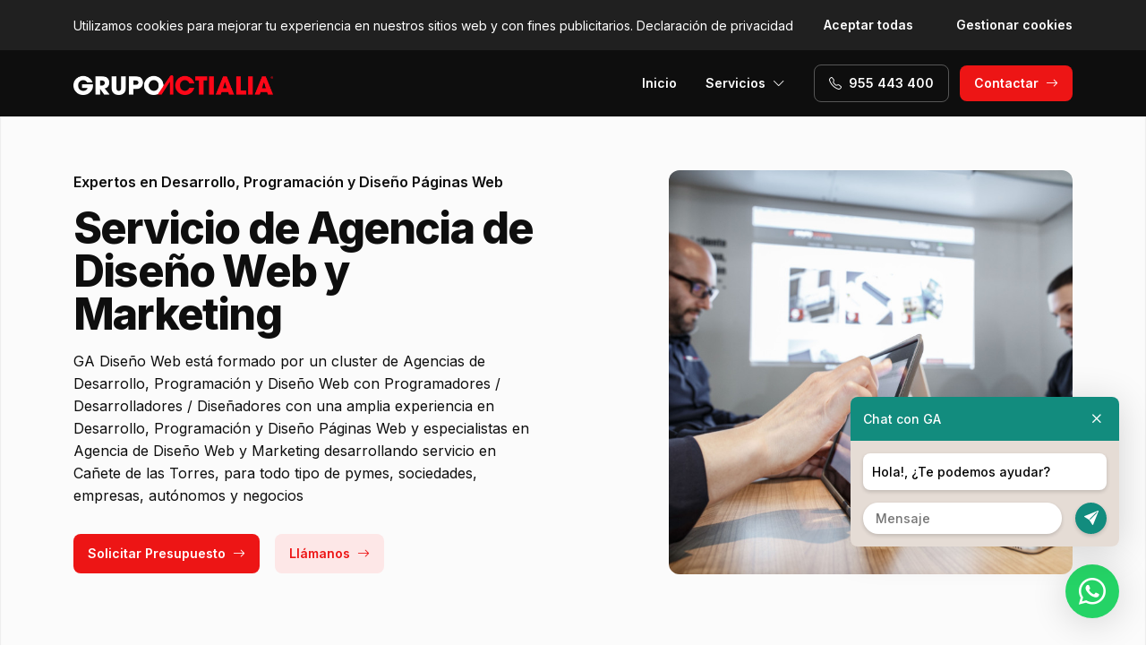

--- FILE ---
content_type: text/html; charset=UTF-8
request_url: https://www.gadisenowebcordoba.es/agencia-de-diseno-web-y-marketing/canete-de-las-torres
body_size: 8937
content:
<!DOCTYPE html>
<html lang="es">

<head>
    <meta charset="utf-8">
    <meta name="viewport" content="width=device-width, initial-scale=1">

    <title>Agencia de Diseño Web y Marketing Cañete de las Torres · GA Diseño Web</title>
    <meta name="description" content="GA Diseño Web está formado por un cluster de Agencias de Desarrollo, Programación y Diseño Web con Programadores / Desarrolladores / Diseñadores con una amplia experiencia en Desarrollo, Programación y Diseño Páginas Web y especialistas en Agencia de Diseño Web y Marketing desarrollando servicio en Cañete de las Torres,">
    <meta name="keywords" content="Agencia,Diseño,Web,y,Marketing,Cañete,Torres">

    <link rel="canonical" href="https://www.gadisenowebcordoba.es/agencia-de-diseno-web-y-marketing/canete-de-las-torres" />
    <meta property="og:locale" content="es_ES" />
    <meta property="og:type" content="website" />
    <meta property="og:title" content="Agencia de Diseño Web y Marketing Cañete de las Torres · GA Diseño Web" />
    <meta property="og:description" content="GA Diseño Web está formado por un cluster de Agencias de Desarrollo, Programación y Diseño Web con Programadores / Desarrolladores / Diseñadores con una amplia experiencia en Desarrollo, Programación y Diseño Páginas Web y especialistas en Agencia de Diseño Web y Marketing desarrollando servicio en Cañete de las Torres," />
    <meta property="og:url" content="https://www.gadisenowebcordoba.es/agencia-de-diseno-web-y-marketing/canete-de-las-torres" />
    <meta property="og:site_name" content="GA Diseño Web" />

    <link rel="preconnect" href="https://fonts.googleapis.com">
    <link rel="preconnect" href="https://fonts.gstatic.com" crossorigin>
    <link href="https://fonts.googleapis.com/css2?family=Inter:wght@100;200;300;400;500;600;700;800;900&display=swap" rel="stylesheet">

    <link rel="icon" type="image/x-icon" href="https://www.gadisenowebcordoba.es/assets/images/favicon.ico">

    <link href="https://www.gadisenowebcordoba.es/assets/css/vendor.css?v=20251211082333" rel="stylesheet">
<link href="https://www.gadisenowebcordoba.es/assets/css/main.css?v=20251211082333" rel="stylesheet">
        
    <!-- Global site tag (gtag.js) - Google Analytics -->
    <script async src="https://www.googletagmanager.com/gtag/js?id=G-96R2HCZ8W2"></script>
    <script>
        window.dataLayer = window.dataLayer || [];
        function gtag() {
            dataLayer.push(arguments);
        }
        gtag('js', new Date());
        gtag('config', 'G-96R2HCZ8W2');
    </script>
</head>

<body>
    <header class="header">
        <div class="container">
            <a href="https://www.gadisenowebcordoba.es" class="header-logo">
                <img src="https://www.gadisenowebcordoba.es/assets/images/logo.png" alt="Logo GA Diseño Web">
            </a>
            <button class="header-toggler" type="button" data-bs-toggle="collapse">
                <i class="bi bi-list"></i>
            </button>
            <div class="header-collapse">
                <ul class="header-menu">
                    <li>
                        <a href="https://www.gadisenowebcordoba.es">Inicio</a>
                    </li>
                    <li>
                        <button type="button">Servicios<i class="bi bi-chevron-down"></i></button>
                        <ul class="header-submenu">
                                                            <li><a href="https://www.gadisenowebcordoba.es/diseno-paginas-web">Diseño Páginas Web</a></li>
                                                            <li><a href="https://www.gadisenowebcordoba.es/desarrollo-paginas-web">Desarrollo Páginas Web</a></li>
                                                            <li><a href="https://www.gadisenowebcordoba.es/diseno-sitios-web-a-medida-con-posicionamiento-seo">Diseño Sitios Web a Medida con Posicionamiento SEO</a></li>
                                                            <li><a href="https://www.gadisenowebcordoba.es/agencia-de-diseno-web-y-marketing">Agencia de Diseño Web y Marketing</a></li>
                                                    </ul>
                    </li>
                </ul>
                <a href="tel:+34955443400" class="btn btn-header" class="header-phone"><i class="bi bi-telephone icon-left"></i>955 443 400</a>
                <a href="#contact" class="btn btn-primary js-scroll">Contactar<i class="bi bi-arrow-right icon-right"></i></a>
            </div>
        </div>
    </header>
    <main>
        <section class="hero bg-gray">
    <div class="container">
        <div class="row gy-5 justify-content-between align-items-center">
            <div class="col-lg-6">
                <div class="heading">
                    <p class="alt">Expertos en Desarrollo, Programación y Diseño Páginas Web</p>
                    <p class="title">Servicio de Agencia de Diseño Web y Marketing                                            </p>
                    <p class="desc">GA Diseño Web está formado por un cluster de Agencias de Desarrollo, Programación y Diseño Web con Programadores / Desarrolladores / Diseñadores con una amplia experiencia en Desarrollo, Programación y Diseño Páginas Web y especialistas en Agencia de Diseño Web y Marketing desarrollando servicio en Cañete de las Torres, para todo tipo de pymes, sociedades, empresas, autónomos y negocios</p>
                </div>
                <a href="#contact" class="btn btn-primary js-scroll">Solicitar Presupuesto<i class="bi bi-arrow-right icon-right"></i></a>
                <a href="tel:+34955443400" class="btn btn-default">Llámanos<i class="bi bi-arrow-right icon-right"></i></a>
            </div>
            <div class="col-lg-5">
                                <img src="https://www.gadisenowebcordoba.es/content/4_agencia-de-diseno-web-y-marketing/diseno-web-agencia-de-diseno-web-y-marketing.jpg" class="img-fluid" alt="GA Diseño Web · Agencia de Diseño Web y Marketing Cañete de las Torres">
                            </div>
        </div>
    </div>
    <div class="container">
        <div class="row gy-4 align-items-start">
                                                <div class="col-lg">
                        <div class="icon">
                            <div class="icon-image"><i class="bi bi-card-checklist"></i></div>
                            <div class="icon-body">
                                <h2 class="icon-title">Asesoramiento Personalizado</h2>
                                <p>Obtén asesoramiento en Desarrollo, Programación y Diseño Páginas Web por parte de nuestro cluster de Programadores / Desarrolladores / Diseñadores en Cañete de las Torres</p>
                            </div>
                        </div>
                    </div>
                                                                <div class="col-lg">
                        <div class="icon">
                            <div class="icon-image"><i class="bi bi-receipt-cutoff"></i></div>
                            <div class="icon-body">
                                <h2 class="icon-title">Presupuestos y Precios</h2>
                                <p>Solicita Tarifas sin compromiso para obtener información sobre de los precios para el servicio de Desarrollo, Programación y Diseño Páginas Web en Cañete de las Torres</p>
                            </div>
                        </div>
                    </div>
                                                                <div class="col-lg">
                        <div class="icon">
                            <div class="icon-image"><i class="bi bi-person-lines-fill"></i></div>
                            <div class="icon-body">
                                <h2 class="icon-title">Programadores / Desarrolladores / Diseñadores especialistas</h2>
                                <p>Disponemos de un cluster de Programadores / Desarrolladores / Diseñadores especializados en Desarrollo, Programación y Diseño Páginas Web en la zona de Cañete de las Torres</p>
                            </div>
                        </div>
                    </div>
                                    </div>
    </div>
</section>
<section class="subhero">
    <div class="container">
        <div class="d-lg-flex justify-content-between align-items-center">
            <h1>GA Diseño Web · Agencia de Diseño Web y Marketing Cañete de las Torres</h1>
            <ol class="breadcrumb" itemscope itemtype="https://schema.org/BreadcrumbList">
                                    <li itemprop="itemListElement" itemscope itemtype="https://schema.org/ListItem">
                                                    <a itemprop="item" href="https://www.gadisenowebcordoba.es">
                                <span itemprop="name">Diseño Web</span>
                            </a>
                                                <meta itemprop="position" content="1" />
                    </li>
                                    <li itemprop="itemListElement" itemscope itemtype="https://schema.org/ListItem">
                                                    <a itemprop="item" href="https://www.gadisenowebcordoba.es/agencia-de-diseno-web-y-marketing">
                                <span itemprop="name">Agencia de Diseño Web y Marketing</span>
                            </a>
                                                <meta itemprop="position" content="2" />
                    </li>
                                    <li itemprop="itemListElement" itemscope itemtype="https://schema.org/ListItem">
                                                    <span itemprop="name">Cañete de las Torres</span>
                                                <meta itemprop="position" content="3" />
                    </li>
                            </ol>
        </div>
    </div>
</section><section class="bg-white">
    <div class="container">
        <div class="row">
            <div class="col-lg-6">
                <div class="heading heading-space">
                    <p class="alt">GA Diseño Web Cañete de las Torres</p>
                    <h2 class="title">Agencia de Diseño Web y Marketing</h2>
                    <p class="desc">Conoce nuestro cluster de Agencias de Desarrollo, Programación y Diseño Web especializadas en Desarrollo, Programación y Diseño Páginas Web para los sectores de Moda, Alimentación, Centros de Salud, Educación, Notarías, Eventos y Ocio, Transporte y Logística, Construcción / Obras / Reformas, Inmobiliario / Inmobiliarias, Fabricación / Industrias, Recursos Humanos, Restauración, Tiendas / Comercios, Hostelería / Horeca, Ingenierías / Consultorías, Arquitectura, Servicios Legales, Bufetes Abogados, Colegios y Academias y Servicios Profesionales para la zona de Cañete de las Torres con una amplia cobertura de servicios:</p>
                </div>
            </div>
        </div>
        <div class="row g-4">
                            <div class="col-lg-4 col-md-6 col-12">
                    <div class="card">
    <div class="card-image">
            </div>
    <div class="card-body">
        <h3 class="card-title">Seguimiento Conversión de Leads</h3>
        <p class="card-text">Programadores / Desarrolladores / Diseñadores especializados en Seguimiento Conversión de Leads con experiencia en Agencia de Diseño Web y Marketing para la zona de Cañete de las Torres</p>
    </div>
</div> 
                </div>
                            <div class="col-lg-4 col-md-6 col-12">
                    <div class="card">
    <div class="card-image">
            </div>
    <div class="card-body">
        <h3 class="card-title">Gestión Contenidos (CMS)</h3>
        <p class="card-text">Programadores / Desarrolladores / Diseñadores especializados en Gestión Contenidos (CMS) con experiencia en Agencia de Diseño Web y Marketing para la zona de Cañete de las Torres</p>
    </div>
</div> 
                </div>
                            <div class="col-lg-4 col-md-6 col-12">
                    <div class="card">
    <div class="card-image">
            </div>
    <div class="card-body">
        <h3 class="card-title">Motores de Búsqueda, Google, Metaetiquetas, SEO y SEM</h3>
        <p class="card-text">Programadores / Desarrolladores / Diseñadores especializados en Motores de Búsqueda, Google, Metaetiquetas, SEO y SEM con experiencia en Agencia de Diseño Web y Marketing para la zona de Cañete de las Torres</p>
    </div>
</div> 
                </div>
                            <div class="col-lg-4 col-md-6 col-12">
                    <div class="card">
    <div class="card-image">
            </div>
    <div class="card-body">
        <h3 class="card-title">Desarrollo Páginas Web Personalizadas</h3>
        <p class="card-text">Programadores / Desarrolladores / Diseñadores especializados en Desarrollo Páginas Web Personalizadas con experiencia en Agencia de Diseño Web y Marketing para la zona de Cañete de las Torres</p>
    </div>
</div> 
                </div>
                            <div class="col-lg-4 col-md-6 col-12">
                    <div class="card">
    <div class="card-image">
            </div>
    <div class="card-body">
        <h3 class="card-title">Diseño páginas web de experiencia de usuario (UX)</h3>
        <p class="card-text">Programadores / Desarrolladores / Diseñadores especializados en Diseño páginas web de experiencia de usuario (UX) con experiencia en Agencia de Diseño Web y Marketing para la zona de Cañete de las Torres</p>
    </div>
</div> 
                </div>
                            <div class="col-lg-4 col-md-6 col-12">
                    <div class="card">
    <div class="card-image">
            </div>
    <div class="card-body">
        <h3 class="card-title">Optimización de la velocidad de carga de sitios web</h3>
        <p class="card-text">Programadores / Desarrolladores / Diseñadores especializados en Optimización de la velocidad de carga de sitios web con experiencia en Agencia de Diseño Web y Marketing para la zona de Cañete de las Torres</p>
    </div>
</div> 
                </div>
                            <div class="col-lg-4 col-md-6 col-12">
                    <div class="card">
    <div class="card-image">
            </div>
    <div class="card-body">
        <h3 class="card-title">Actualización y mantenimiento de páginas web</h3>
        <p class="card-text">Programadores / Desarrolladores / Diseñadores especializados en Actualización y mantenimiento de páginas web con experiencia en Agencia de Diseño Web y Marketing para la zona de Cañete de las Torres</p>
    </div>
</div> 
                </div>
                            <div class="col-lg-4 col-md-6 col-12">
                    <div class="card">
    <div class="card-image">
            </div>
    <div class="card-body">
        <h3 class="card-title">SEO - Optimización motores búsqueda </h3>
        <p class="card-text">Programadores / Desarrolladores / Diseñadores especializados en SEO - Optimización motores búsqueda  con experiencia en Agencia de Diseño Web y Marketing para la zona de Cañete de las Torres</p>
    </div>
</div> 
                </div>
                            <div class="col-lg-4 col-md-6 col-12">
                    <div class="card">
    <div class="card-image">
            </div>
    <div class="card-body">
        <h3 class="card-title">Servicios de Consultoría, Auditoría y Asesoramiento</h3>
        <p class="card-text">Programadores / Desarrolladores / Diseñadores especializados en Servicios de Consultoría, Auditoría y Asesoramiento con experiencia en Agencia de Diseño Web y Marketing para la zona de Cañete de las Torres</p>
    </div>
</div> 
                </div>
                            <div class="col-lg-4 col-md-6 col-12">
                    <div class="card">
    <div class="card-image">
            </div>
    <div class="card-body">
        <h3 class="card-title">Sitios web personalizados y únicos</h3>
        <p class="card-text">Programadores / Desarrolladores / Diseñadores especializados en Sitios web personalizados y únicos con experiencia en Agencia de Diseño Web y Marketing para la zona de Cañete de las Torres</p>
    </div>
</div> 
                </div>
                            <div class="col-lg-4 col-md-6 col-12">
                    <div class="card">
    <div class="card-image">
            </div>
    <div class="card-body">
        <h3 class="card-title">Programación de sitios a medida</h3>
        <p class="card-text">Programadores / Desarrolladores / Diseñadores especializados en Programación de sitios a medida con experiencia en Agencia de Diseño Web y Marketing para la zona de Cañete de las Torres</p>
    </div>
</div> 
                </div>
                            <div class="col-lg-4 col-md-6 col-12">
                    <div class="card">
    <div class="card-image">
            </div>
    <div class="card-body">
        <h3 class="card-title">Posicionamiento Natural (SEO)</h3>
        <p class="card-text">Programadores / Desarrolladores / Diseñadores especializados en Posicionamiento Natural (SEO) con experiencia en Agencia de Diseño Web y Marketing para la zona de Cañete de las Torres</p>
    </div>
</div> 
                </div>
                            <div class="col-lg-4 col-md-6 col-12">
                    <div class="card">
    <div class="card-image">
            </div>
    <div class="card-body">
        <h3 class="card-title">Diseño Págjnas Web Responsive</h3>
        <p class="card-text">Programadores / Desarrolladores / Diseñadores especializados en Diseño Págjnas Web Responsive con experiencia en Agencia de Diseño Web y Marketing para la zona de Cañete de las Torres</p>
    </div>
</div> 
                </div>
                            <div class="col-lg-4 col-md-6 col-12">
                    <div class="card">
    <div class="card-image">
            </div>
    <div class="card-body">
        <h3 class="card-title">Plataformas Wordpress, Joomla y Drupal</h3>
        <p class="card-text">Programadores / Desarrolladores / Diseñadores especializados en Plataformas Wordpress, Joomla y Drupal con experiencia en Agencia de Diseño Web y Marketing para la zona de Cañete de las Torres</p>
    </div>
</div> 
                </div>
                            <div class="col-lg-4 col-md-6 col-12">
                    <div class="card">
    <div class="card-image">
            </div>
    <div class="card-body">
        <h3 class="card-title">Diseño sitios web a medida y exclusivos</h3>
        <p class="card-text">Programadores / Desarrolladores / Diseñadores especializados en Diseño sitios web a medida y exclusivos con experiencia en Agencia de Diseño Web y Marketing para la zona de Cañete de las Torres</p>
    </div>
</div> 
                </div>
                            <div class="col-lg-4 col-md-6 col-12">
                    <div class="card">
    <div class="card-image">
            </div>
    <div class="card-body">
        <h3 class="card-title">Programación JavaScript, HTML, PHP, CSS</h3>
        <p class="card-text">Programadores / Desarrolladores / Diseñadores especializados en Programación JavaScript, HTML, PHP, CSS con experiencia en Agencia de Diseño Web y Marketing para la zona de Cañete de las Torres</p>
    </div>
</div> 
                </div>
                            <div class="col-lg-4 col-md-6 col-12">
                    <div class="card">
    <div class="card-image">
            </div>
    <div class="card-body">
        <h3 class="card-title">Sitos web funcionales y atractivos</h3>
        <p class="card-text">Programadores / Desarrolladores / Diseñadores especializados en Sitos web funcionales y atractivos con experiencia en Agencia de Diseño Web y Marketing para la zona de Cañete de las Torres</p>
    </div>
</div> 
                </div>
                            <div class="col-lg-4 col-md-6 col-12">
                    <div class="card">
    <div class="card-image">
            </div>
    <div class="card-body">
        <h3 class="card-title">Diseño Páginas Web Profesionales</h3>
        <p class="card-text">Programadores / Desarrolladores / Diseñadores especializados en Diseño Páginas Web Profesionales con experiencia en Agencia de Diseño Web y Marketing para la zona de Cañete de las Torres</p>
    </div>
</div> 
                </div>
                    </div>
    </div>
</section>
<section class="bg-white">
    <div class="container">
        <div class="row gy-4 justify-content-between align-items-end heading-space">
            <div class="col-lg-5">
                <div class="heading">
                    <p class="alt">LA OPINIÓN DE NUESTROS CLIENTES</p>
                    <h2 class="title mb-0">Opiniones de clientes que explican su experiencia con Grupo Actialia</h2>
                </div>
            </div>
            <div class="col-xl-4 col-lg-5">
                <div class="google-review">
                    <div class="d-flex justify-content-between">
                        <div class="google-logo"><img src="https://www.gadisenowebcordoba.es/assets/images/google.svg">Reseñas</div>
                        <div class="google-score"><span>4.9</span><i class="bi bi-star-fill"></i><i class="bi bi-star-fill"></i><i class="bi bi-star-fill"></i><i class="bi bi-star-fill"></i><i class="bi bi-star-fill"></i></div>
                    </div>
                    <a target="_blank" href="https://www.google.com/maps/place/Grupo+Actialia+Palafolls+·+Diseño+Web/@41.668237,2.746748,15z/data=!4m18!1m9!3m8!1s0x12bb3db7df9afc4f:0xe48ba617331ea174!2sGrupo+Actialia+Palafolls+·+Diseño+Web!8m2!3d41.668237!4d2.746748!9m1!1b1!16s%2Fg%2F11b6bw_glv!3m7!1s0x12bb3db7df9afc4f:0xe48ba617331ea174!8m2!3d41.668237!4d2.746748!9m1!1b1!16s%2Fg%2F11b6bw_glv" class="btn btn-primary btn-block">Ver las reseñas</a>
                </div>
            </div>
        </div>
        <div class="js-swiper-gallery swiper">
            <div class="swiper-wrapper">
                <div class="swiper-slide">
                    <div class="testimonial">
                        <a class="testimonial-play" href="https://www.youtube.com/watch?v=L6AOcijTGUY" data-fancybox="video-gallery">
                            <img src="https://www.gadisenowebcordoba.es/assets/images/reviews/pilar-delgado-700x423-crop.jpg">
                            <i class="bi bi-play-fill"></i>
                            <span class="testimonial-tag">Diseño Web</span>
                        </a>
                        <div class="testimonial-body">
                            <p class="testimonial-name">Pilar Delgado</p>
                            <h3 class="testimonial-title">Pilar Delgado Instituto Estético</h3>
                            <p>"Grupo Actialia es una empresa altamente recomendable para aquellos que buscan servicios de desarrollo web y creación de tiendas online. Basado en nuestra experiencia trabajando con ellos durante los últimos 8 años, puedo decir con son de confianza y que siempre han superado nuestras expectativas"</p>
                        </div>
                    </div>
                </div>
                <div class="swiper-slide">
                    <div class="testimonial">
                        <a class="testimonial-play" href="https://www.youtube.com/watch?v=6hqWdWCmezA" data-fancybox="video-gallery">
                            <img src="https://www.gadisenowebcordoba.es/assets/images/reviews/serrano-hatero-700x423-crop.jpg">
                            <i class="bi bi-play-fill"></i>
                            <span class="testimonial-tag">Diseño Web</span>
                        </a>
                        <div class="testimonial-body">
                            <p class="testimonial-name">Manuel Hatero</p>
                            <h3 class="testimonial-title">Serrano Hatero Abogados</h3>
                            <p>"Trabajamos con Grupo Actialia desde hace más de 4 años. Nos han desarrollado la página web y la imagen corporativa de nuestro Bufete de Abogados"</p>
                        </div>
                    </div>
                </div>
                <div class="swiper-slide">
                    <div class="testimonial">
                        <a class="testimonial-play" href="https://www.youtube.com/watch?v=tE6-_IsIax4" data-fancybox="video-gallery">
                            <img src="https://www.gadisenowebcordoba.es/assets/images/reviews/martinez-seuba-700x423-crop.jpg">
                            <i class="bi bi-play-fill"></i>
                            <span class="testimonial-tag">Diseño Web</span>
                        </a>
                        <div class="testimonial-body">
                            <p class="testimonial-name">Lydia Martínez</p>
                            <h3 class="testimonial-title">Martínez-Seuba Abogados y Financieros</h3>
                            <p>"Hemos confiado en Grupo Actialia para que nos lleven a cabo la web corporativa y el marketing digital de nuestro Bufete de Abogados"</p>
                        </div>
                    </div>
                </div>
            </div>
        </div>
    </div>
</section>    <section class="bg-white">
        <div class="container">
            <div class="row">
                <div class="col-lg-6">
                    <div class="heading heading-space">
                        <p class="alt">Actividad Económica</p>
                        <h2 class="title">Sectores Empresariales</h2>
                        <p class="desc">Especializados en Desarrollo, Programación y Diseño Páginas Web para Casas Rurales, Ópticas, Masías, Talleres, Clínicas Dentales, Masajistas, Arquitectos, Fábricas, Empresas de Limpieza, Centros de Psicología, Psicólogos, Constructoras, Asesorías, Caterings, Centros de Estudios, Fisioterapeutas, Veterinarias, Ingenieros, Peluquerías, Estudios de Interiorismo, Centros Médicos, Bufetes Abogados, Centro de Estética, Hoteles, Consultores, Guarderías, Inmobiliarias, Restaurantes, Organizadores de Eventos, Notarios, Gestorías, Salones de Belleza y Campings en Cañete de las Torres</p>
                    </div>
                </div>
            </div>
            <div class="js-swiper-gallery swiper">
                <div class="swiper-wrapper">
                                            <div class="swiper-slide">
                            <div class="gallery-item">
                                <div class="gallery-item-image">
                                    <img src="https://www.gadisenowebcordoba.es/content/home/diseno-web-desarrollo-programacion-y-diseno-paginas-web-consultoria-auditoria-y-asesoramiento.jpg">
                                </div>
                                <div class="gallery-item-overlay">
                                    <div class="gallery-item-title">Consultoría, Auditoría y Asesoramiento</div>
                                </div>
                            </div>
                        </div>
                                            <div class="swiper-slide">
                            <div class="gallery-item">
                                <div class="gallery-item-image">
                                    <img src="https://www.gadisenowebcordoba.es/content/home/diseno-web-desarrollo-programacion-y-diseno-paginas-web-conversion-de-leads.jpg">
                                </div>
                                <div class="gallery-item-overlay">
                                    <div class="gallery-item-title">Conversión de Leads</div>
                                </div>
                            </div>
                        </div>
                                            <div class="swiper-slide">
                            <div class="gallery-item">
                                <div class="gallery-item-image">
                                    <img src="https://www.gadisenowebcordoba.es/content/home/diseno-web-desarrollo-programacion-y-diseno-paginas-web-diseno-de-experiencia-de-usuario-ux.jpg">
                                </div>
                                <div class="gallery-item-overlay">
                                    <div class="gallery-item-title">Diseño de experiencia de usuario (UX)</div>
                                </div>
                            </div>
                        </div>
                                            <div class="swiper-slide">
                            <div class="gallery-item">
                                <div class="gallery-item-image">
                                    <img src="https://www.gadisenowebcordoba.es/content/home/diseno-web-desarrollo-programacion-y-diseno-paginas-web-motores-de-busqueda-google-metaetiquetas-seo-sem.jpg">
                                </div>
                                <div class="gallery-item-overlay">
                                    <div class="gallery-item-title">Motores de Búsqueda, Google, Metaetiquetas, SEO, SEM</div>
                                </div>
                            </div>
                        </div>
                                    </div>
            </div>
        </div>
    </section>
<section class="section-stats bg-white">
    <div class="container">
        <div class="stat-box">
                            <img src="https://www.gadisenowebcordoba.es/content/home/diseno-web-expertos-desarrollo-programacion-y-diseno-paginas-web.jpg" class="stat-box-img" alt="GA Diseño Web · Agencia de Diseño Web y Marketing Cañete de las Torres">
                        <div class="row">
                <div class="col-xl-6 col-lg-8">
                    <div class="heading heading-space text-white">
                        <p class="alt">GA Division</p>
                        <h2 class="title">Cluster de Especialistas</h2>
                        <p class="desc">Somos un cluster de Agencias de Desarrollo, Programación y Diseño Web, con equipos de Programadores / Desarrolladores / Diseñadores con amplia experiencia en Desarrollo, Programación y Diseño Páginas Web seleccionados por su trayectoria y profesionalidad, con cobertura en Cañete de las Torres. Le ponemos en contacto con Programadores / Desarrolladores / Diseñadores especializados según el tipo de servicio solicitado.</p>
                    </div>
                </div>
            </div>
            <div class="row gy-4">
                                                            <div class="col-lg-3 col-md-6 col-12">
                            <div class="stat">
                                <p class="stat-value">+4.000</p>
                                <p class="stat-desc">Solicitudes Atendidas</p>
                            </div>
                        </div>
                                                                                <div class="col-lg-3 col-md-6 col-12">
                            <div class="stat">
                                <p class="stat-value">+25</p>
                                <p class="stat-desc">Divisiones de Especialización</p>
                            </div>
                        </div>
                                                                                <div class="col-lg-3 col-md-6 col-12">
                            <div class="stat">
                                <p class="stat-value">+75</p>
                                <p class="stat-desc">Expertos</p>
                            </div>
                        </div>
                                                                                <div class="col-lg-3 col-md-6 col-12">
                            <div class="stat">
                                <p class="stat-value"></p>
                                <p class="stat-desc"></p>
                            </div>
                        </div>
                                                </div>
        </div>
    </div>
</section>
<section class="bg-white">
    <div class="container">
        <div class="heading heading-space heading-center">
            <p class="alt">Nuestros Clientes</p>
            <h2 class="title">Nuestros clientes, la garantía del Éxito</h2>
            <p class="desc">Multinacionales · Grandes Empresas · PYMES · Autónomos · Diputaciones · Embajadas · Ayuntamientos · Organismos Oficiales · Entidades · ONG · Fundaciones</p>
        </div>
        <div class="js-swiper-logos swiper">
            <div class="swiper-wrapper">
                <div class="swiper-slide"><img src="https://www.gadisenowebcordoba.es/assets/images/logos/logo-aena-aeropuertos.png" alt="Grupo Actialia proveedor de AENA Aeropuertos" loading="true"></div>
                <div class="swiper-slide"><img src="https://www.gadisenowebcordoba.es/assets/images/logos/logo-ajuntament-el-prat-del-llobregat.png" alt="Grupo Actialia proveedor de l'Ajuntament el Prat del Llobregat" loading="true"></div>
                <div class="swiper-slide"><img src="https://www.gadisenowebcordoba.es/assets/images/logos/logo-audi.png" alt="Grupo Actialia proveedor de Audi" loading="true"></div>
                <div class="swiper-slide"><img src="https://www.gadisenowebcordoba.es/assets/images/logos/logo-bosch.png" alt="Grupo Actialia proveedor de Bosch" loading="true"></div>
                <div class="swiper-slide"><img src="https://www.gadisenowebcordoba.es/assets/images/logos/logo-burger-king.png" alt="Grupo Actialia proveedor de Burger King" loading="true"></div>
                <div class="swiper-slide"><img src="https://www.gadisenowebcordoba.es/assets/images/logos/logo-diputacio-de-barcelona.png" alt="Grupo Actialia proveedor de Diputació de Barcelona" loading="true"></div>
                <div class="swiper-slide"><img src="https://www.gadisenowebcordoba.es/assets/images/logos/logo-generalitat-catalunya.png" alt="Grupo Actialia proveedor de la Generalitat de Catalunya" loading="true"></div>
                <div class="swiper-slide"><img src="https://www.gadisenowebcordoba.es/assets/images/logos/logo-hotel-hilton.png" alt="Grupo Actialia proveedor de Hoteles Hilton" loading="true"></div>
                <div class="swiper-slide"><img src="https://www.gadisenowebcordoba.es/assets/images/logos/logo-hoteles-catalonia.png" alt="Grupo Actialia proveedor de Hoteles Catalonia" loading="true"></div>
                <div class="swiper-slide"><img src="https://www.gadisenowebcordoba.es/assets/images/logos/logo-llongueras.png" alt="Grupo Actialia proveedor de Llongueras" loading="true"></div>
                <div class="swiper-slide"><img src="https://www.gadisenowebcordoba.es/assets/images/logos/logo-mediclinics.png" alt="Grupo Actialia proveedor de Mediclinics" loading="true"></div>
                <div class="swiper-slide"><img src="https://www.gadisenowebcordoba.es/assets/images/logos/logo-pullmantur.png" alt="Grupo Actialia proveedor de Pullmantur" loading="true"></div>
                <div class="swiper-slide"><img src="https://www.gadisenowebcordoba.es/assets/images/logos/logo-racc.png" alt="Grupo Actialia proveedor del Racc" loading="true"></div>
                <div class="swiper-slide"><img src="https://www.gadisenowebcordoba.es/assets/images/logos/logo-raffel-pages.png" alt="Grupo Actialia proveedor de Raffel Pages" loading="true"></div>
                <div class="swiper-slide"><img src="https://www.gadisenowebcordoba.es/assets/images/logos/logo-sol-melia-hotels-resorts.png" alt="Grupo Actialia proveedor de Sol Melia Hotels Resorts" loading="true"></div>
                <div class="swiper-slide"><img src="https://www.gadisenowebcordoba.es/assets/images/logos/logo-vichy-catalan.png" alt="Grupo Actialia proveedor de Grupo Vichy Catalan" loading="true"></div>
            </div>
        </div>
    </div>
</section>        <section class="bg-white" id="contact">
    <div class="container">
        <div class="row">
            <div class="col-lg-6">
                <div class="heading heading-space">
                    <p class="alt">Formulario de Contacto</p>
                    <h2 class="title">¿Tienes preguntas? Consúltanos.</h2>
                    <p class="desc">No dudes en contactarnos para obtener un presupuesto con precios detallados sobre Desarrollo, Programación y Diseño Páginas Web para la zona de Cañete de las Torres.</p>
                </div>
            </div>
        </div>
        <div class="row gy-5">
            <div class="col-lg-6">
                <div id="map" data-coordenadas="37.866781172873736, -4.320503188758616"></div>
            </div>
            <div class="col-lg-5 offset-lg-1">
                <form class="bg-gray form-contact form-ajax" novalidate>
                    <div class="row">
                        <div class="col">
                            <div class="form-group">
                                <label class="form-label">Nombre <span class="required">*</span></label>
                                <input class="form-control" type="text" id="nombre" name="nombre" required>
                            </div>
                        </div>
                                                    <div class="col">
                                <div class="form-group">
                                    <label class="form-label">Servicio <span class="required">*</span></label>
                                    <select class="form-control" id="id_servicio" name="id_servicio" onChange="document.getElementById('input_servicio').value = this.options[this.selectedIndex].text">
                                        <option value="" disabled selected>--</option>
                                                                                    <option value="60">Diseño Web</option>
                                                                                    <option value="61">Tiendas Online</option>
                                                                                    <option value="62">Blog Wordpress</option>
                                                                            </select>
                                    <input type="hidden" name="servicio" id="input_servicio" value="">
                                </div>
                            </div>
                                            </div>
                    <div class="row">
                        <div class="col">
                            <div class="form-group">
                                <label class="form-label">Email <span class="required">*</span></label>
                                <input class="form-control" type="text" id="email" name="email" required>
                            </div>
                        </div>
                        <div class="col">
                            <div class="form-group">
                                <label class="form-label">Teléfono <span class="required">*</span></label>
                                <input class="form-control" type="text" id="telefono" name="telefono" required>
                            </div>
                        </div>
                    </div>
                    <div class="row">
                        <div class="col-6">
                            <div class="form-group">
                                <label class="form-label">Codigo Postal <span class="required">*</span></label>
                                <input class="form-control searchPostal" type="text" id="codigo_postal" name="v_codigo_postal" required>
                            </div>
                        </div>
                        <div class="col-6">
                            <div class="form-group">
                                <label class="form-label">Población <span class="required">*</span></label>
                                <input class="form-control searchPostal" type="text" id="poblacion" name="v_poblacion" required>
                            </div>
                        </div>
                    </div>
                    <input type="hidden" class="auto_postal_code" name="codigo_postal">
                    <input type="hidden" class="auto_name" name="poblacion">
                    <input type="hidden" class="auto_admin1_name" name="comunidad">
                    <input type="hidden" class="auto_admin2_name" name="provincia">
                    <input type="hidden" class="auto_country" name="pais">
                    <div class="form-group">
                        <label class="form-label">Mensaje <span class="required">*</span></label>
                        <textarea class="form-control" id="mensaje" name="mensaje" required></textarea>
                    </div>
                    <input type="hidden" name="url" value="https://www.gadisenowebcordoba.es/agencia-de-diseno-web-y-marketing/canete-de-las-torres">
                    <div class="form-group form-honey">
                        <input class="form-control" type="url" name="website" placeholder="http://example.com" />
                    </div>
                    <div class="form-group">
                        <div class="form-check">
                            <input class="form-check-input" type="checkbox" id="rgpd" name="rgpd" value="rgpd" required>
                                                        <label class="form-check-label" for="rgpd">He leído y acepto la <a href="https://www.gadisenowebcordoba.es/legal/politica-de-privacidad" rel="nofollow" target="_blank">Política de Privacidad</a> y los <a href="https://www.gadisenowebcordoba.es/legal/terminos-y-condiciones-de-uso" rel="nofollow" target="_blank">Términos y Condiciones de Uso</a> <span class="required">*</span></label>
                        </div>
                    </div>
                    <button type="submit" class="btn btn-primary btn-block">Enviar formulario</button>
                </form>
            </div>
        </div>
    </div>
</section>    </main>
    <footer>
        <div class="footer">
            <div class="container">
                <div class="footer-primary">
                    <div class="row gy-5">
                        <div class="col-lg-4">
                            <div class="footer-logo" data-offcanvas="offcanvas-siblings">
                                <img src="https://www.gadisenowebcordoba.es/assets/images/logo.png" alt="Logo GA Diseño Web">
                            </div>
                            <p class="footer-p">Somos un cluster. Le ponemos en contacto con los mejores profesionales especializados adaptados para sus necesidades en Desarrollo, Programación y Diseño Páginas Web para la zona de Cañete de las Torres.</p>
                            <div class="footer-social">
                                                            </div>
                        </div>
                        <div class="col-lg-4 offset-lg-1 col-md-6 col-12">
                            <p class="footer-title" data-offcanvas="offcanvas-poblaciones">Contactar</p>
                            <ul>
                                                                    <li>Trabajamos en Cañete de las Torres,<br> pero trabajamos en todo el mundo.</li>
                                                                <li>(+34) 955 443 400</li>
                                <li>info@vkgrupo.com</li>
                            </ul>
                        </div>
                        <div class="col-lg-3 col-md-6 col-12">
                            <p class="footer-title">Legal</p>
                            <ul>
                                                                    <li><a href="https://www.gadisenowebcordoba.es/legal/aviso-legal" rel="nofollow">Aviso Legal</a></li>
                                                                    <li><a href="https://www.gadisenowebcordoba.es/legal/politica-de-cookies" rel="nofollow">Política de Cookies</a></li>
                                                                    <li><a href="https://www.gadisenowebcordoba.es/legal/politica-de-privacidad" rel="nofollow">Política de Privacidad</a></li>
                                                                    <li><a href="https://www.gadisenowebcordoba.es/legal/terminos-y-condiciones-de-uso" rel="nofollow">Términos y Condiciones de Uso</a></li>
                                                                <li><a href="#cookies">Configurar Cookies</a></li>
                            </ul>
                        </div>
                    </div>
                </div>
                <div class="footer-middle">
                    * Las Localidades citadas, son áreas donde nuestros Colaboradores pueden prestar sus servicios.<br>** Los Precios son orientativos y no vinculantes, pudiendo variar según el Colaborador, Servicio y Localidad.<br>*** Las fotografías mostradas son de proyectos ejecutados por nuestros Colaboradores y/o de bancos de imágenes.                </div>
                <div class="footer-bottom d-lg-flex justify-content-between">
                    <div>© 2025 GA Diseño Web. Todos los derechos reservados.</div>
                    <div><a href="https://www.actialia.com" target="_blank">Diseño Web</a> · <a href="https://www.grupoactialia.com" target="_blank">Grupo Actialia</a></div>
                </div>
            </div>
        </div>
    </footer>

    <div class="offcanvas" id="offcanvas-siblings">
        <div class="offcanvas-dialog">
            <button type="button" class="offcanvas-close" title="Cerrar"><i class="bi bi-x"></i></button>
            <div class="offcanvas-body">
                <p class="offcanvas-title pseudo" data-pseudo="GA Diseño Web"></p>
                <ul class="footer-siblings">
                                            <li><a href="https://www.gadisenoweb.es" target="_blank">gadisenoweb.es</a></li>
                                            <li><a href="https://www.gadisenowebalbacete.es" target="_blank">gadisenowebalbacete.es</a></li>
                                            <li><a href="https://www.gadisenowebalicante.es" target="_blank">gadisenowebalicante.es</a></li>
                                            <li><a href="https://www.gadisenowebalmeria.es" target="_blank">gadisenowebalmeria.es</a></li>
                                            <li><a href="https://www.gadisenowebbarcelona.es" target="_blank">gadisenowebbarcelona.es</a></li>
                                            <li><a href="https://www.gadisenowebbarcelonaciudad.es" target="_blank">gadisenowebbarcelonaciudad.es</a></li>
                                            <li><a href="https://www.gadisenowebcadiz.es" target="_blank">gadisenowebcadiz.es</a></li>
                                            <li><a href="https://www.gadisenowebcastello.es" target="_blank">gadisenowebcastello.es</a></li>
                                            <li><a href="https://www.gadisenowebcatalunyacentral.es" target="_blank">gadisenowebcatalunyacentral.es</a></li>
                                            <li><a href="https://www.gadisenowebciudadreal.es" target="_blank">gadisenowebciudadreal.es</a></li>
                                            <li><a href="https://www.gadisenowebcuenca.es" target="_blank">gadisenowebcuenca.es</a></li>
                                            <li><a href="https://www.gadisenowebgirona.es" target="_blank">gadisenowebgirona.es</a></li>
                                            <li><a href="https://www.gadisenowebgranada.es" target="_blank">gadisenowebgranada.es</a></li>
                                            <li><a href="https://www.gadisenowebguadalajara.es" target="_blank">gadisenowebguadalajara.es</a></li>
                                            <li><a href="https://www.gadisenowebhuelva.es" target="_blank">gadisenowebhuelva.es</a></li>
                                            <li><a href="https://www.gadisenowebislasbaleares.es" target="_blank">gadisenowebislasbaleares.es</a></li>
                                            <li><a href="https://www.gadisenowebislascanarias.es" target="_blank">gadisenowebislascanarias.es</a></li>
                                            <li><a href="https://www.gadisenowebjaen.es" target="_blank">gadisenowebjaen.es</a></li>
                                            <li><a href="https://www.gadisenoweblleida.es" target="_blank">gadisenoweblleida.es</a></li>
                                            <li><a href="https://www.gadisenowebmadrid.es" target="_blank">gadisenowebmadrid.es</a></li>
                                            <li><a href="https://www.gadisenowebmadridciudad.es" target="_blank">gadisenowebmadridciudad.es</a></li>
                                            <li><a href="https://www.gadisenowebmadridne.es" target="_blank">gadisenowebmadridne.es</a></li>
                                            <li><a href="https://www.gadisenowebmadridso.es" target="_blank">gadisenowebmadridso.es</a></li>
                                            <li><a href="https://www.gadisenowebmalaga.es" target="_blank">gadisenowebmalaga.es</a></li>
                                            <li><a href="https://www.gadisenowebmurcia.es" target="_blank">gadisenowebmurcia.es</a></li>
                                            <li><a href="https://www.gadisenowebpenedesgarraf.es" target="_blank">gadisenowebpenedesgarraf.es</a></li>
                                            <li><a href="https://www.gadisenowebpirineus.es" target="_blank">gadisenowebpirineus.es</a></li>
                                            <li><a href="https://www.gadisenowebsevilla.es" target="_blank">gadisenowebsevilla.es</a></li>
                                            <li><a href="https://www.gadisenowebtarragona.es" target="_blank">gadisenowebtarragona.es</a></li>
                                            <li><a href="https://www.gadisenowebterresebre.es" target="_blank">gadisenowebterresebre.es</a></li>
                                            <li><a href="https://www.gadisenowebtoledo.es" target="_blank">gadisenowebtoledo.es</a></li>
                                            <li><a href="https://www.gadisenowebvalencia.es" target="_blank">gadisenowebvalencia.es</a></li>
                                    </ul>
            </div>
        </div>
    </div>

    <div class="offcanvas" id="offcanvas-poblaciones">
        <div class="offcanvas-dialog">
            <button type="button" class="offcanvas-close" title="Cerrar"><i class="bi bi-x"></i></button>
            <div class="offcanvas-body">
                <p class="offcanvas-title pseudo" data-pseudo="GA Diseño Web"></p>
                <div class="footer-population">
                                            <a href="https://www.gadisenowebcordoba.es/adamuz">Adamuz</a>
                                            <a href="https://www.gadisenowebcordoba.es/aguilar-de-la-frontera">Aguilar <span class='pseudo' data-pseudo='de'></span> <span class='pseudo' data-pseudo='la'></span> Frontera</a>
                                            <a href="https://www.gadisenowebcordoba.es/alcaracejos">Alcaracejos</a>
                                            <a href="https://www.gadisenowebcordoba.es/almedinilla">Almedinilla</a>
                                            <a href="https://www.gadisenowebcordoba.es/almodovar-del-rio">Almodóvar <span class='pseudo' data-pseudo='del'></span> Río</a>
                                            <a href="https://www.gadisenowebcordoba.es/anora">Añora</a>
                                            <a href="https://www.gadisenowebcordoba.es/baena">Baena</a>
                                            <a href="https://www.gadisenowebcordoba.es/belalcazar">Belalcázar</a>
                                            <a href="https://www.gadisenowebcordoba.es/belmez">Belmez</a>
                                            <a href="https://www.gadisenowebcordoba.es/benameji">Benamejí</a>
                                            <a href="https://www.gadisenowebcordoba.es/bujalance">Bujalance</a>
                                            <a href="https://www.gadisenowebcordoba.es/cabra">Cabra</a>
                                            <a href="https://www.gadisenowebcordoba.es/canete-de-las-torres">Cañete <span class='pseudo' data-pseudo='de'></span> las Torres</a>
                                            <a href="https://www.gadisenowebcordoba.es/carcabuey">Carcabuey</a>
                                            <a href="https://www.gadisenowebcordoba.es/cardena">Cardeña</a>
                                            <a href="https://www.gadisenowebcordoba.es/castro-del-rio">Castro <span class='pseudo' data-pseudo='del'></span> Río</a>
                                            <a href="https://www.gadisenowebcordoba.es/conquista">Conquista</a>
                                            <a href="https://www.gadisenowebcordoba.es/cordoba">Córdoba</a>
                                            <a href="https://www.gadisenowebcordoba.es/dona-mencia">Doña Mencía</a>
                                            <a href="https://www.gadisenowebcordoba.es/dos-torres">Dos Torres</a>
                                            <a href="https://www.gadisenowebcordoba.es/el-carpio">El Carpio</a>
                                            <a href="https://www.gadisenowebcordoba.es/el-guijo">El Guijo</a>
                                            <a href="https://www.gadisenowebcordoba.es/el-viso">El Viso</a>
                                            <a href="https://www.gadisenowebcordoba.es/encinas-reales">Encinas Reales</a>
                                            <a href="https://www.gadisenowebcordoba.es/espejo">Espejo</a>
                                            <a href="https://www.gadisenowebcordoba.es/espiel">Espiel</a>
                                            <a href="https://www.gadisenowebcordoba.es/fernan-nunez">Fernán-Núñez</a>
                                            <a href="https://www.gadisenowebcordoba.es/fuente-carreteros">Fuente Carreteros</a>
                                            <a href="https://www.gadisenowebcordoba.es/fuente-la-lancha">Fuente <span class='pseudo' data-pseudo='la'></span> Lancha</a>
                                            <a href="https://www.gadisenowebcordoba.es/fuente-obejuna">Fuente Obejuna</a>
                                            <a href="https://www.gadisenowebcordoba.es/fuente-palmera">Fuente Palmera</a>
                                            <a href="https://www.gadisenowebcordoba.es/fuente-tojar">Fuente-Tójar</a>
                                            <a href="https://www.gadisenowebcordoba.es/guadalcazar">Guadalcázar</a>
                                            <a href="https://www.gadisenowebcordoba.es/hinojosa-del-duque">Hinojosa <span class='pseudo' data-pseudo='del'></span> Duque</a>
                                            <a href="https://www.gadisenowebcordoba.es/hornachuelos">Hornachuelos</a>
                                            <a href="https://www.gadisenowebcordoba.es/iznajar">Iznájar</a>
                                            <a href="https://www.gadisenowebcordoba.es/la-carlota">La Carlota</a>
                                            <a href="https://www.gadisenowebcordoba.es/la-granjuela">La Granjuela</a>
                                            <a href="https://www.gadisenowebcordoba.es/la-guijarrosa">La Guijarrosa</a>
                                            <a href="https://www.gadisenowebcordoba.es/la-rambla">La Rambla</a>
                                            <a href="https://www.gadisenowebcordoba.es/la-victoria">La Victoria</a>
                                            <a href="https://www.gadisenowebcordoba.es/los-blazquez">Los Blázquez</a>
                                            <a href="https://www.gadisenowebcordoba.es/lucena">Lucena</a>
                                            <a href="https://www.gadisenowebcordoba.es/luque">Luque</a>
                                            <a href="https://www.gadisenowebcordoba.es/montalban-de-cordoba">Montalbán <span class='pseudo' data-pseudo='de'></span> Córdoba</a>
                                            <a href="https://www.gadisenowebcordoba.es/montemayor">Montemayor</a>
                                            <a href="https://www.gadisenowebcordoba.es/montilla">Montilla</a>
                                            <a href="https://www.gadisenowebcordoba.es/montoro">Montoro</a>
                                            <a href="https://www.gadisenowebcordoba.es/monturque">Monturque</a>
                                            <a href="https://www.gadisenowebcordoba.es/moriles">Moriles</a>
                                            <a href="https://www.gadisenowebcordoba.es/nueva-carteya">Nueva Carteya</a>
                                            <a href="https://www.gadisenowebcordoba.es/obejo">Obejo</a>
                                            <a href="https://www.gadisenowebcordoba.es/palenciana">Palenciana</a>
                                            <a href="https://www.gadisenowebcordoba.es/palma-del-rio">Palma <span class='pseudo' data-pseudo='del'></span> Río</a>
                                            <a href="https://www.gadisenowebcordoba.es/pedro-abad">Pedro Abad</a>
                                            <a href="https://www.gadisenowebcordoba.es/pedroche">Pedroche</a>
                                            <a href="https://www.gadisenowebcordoba.es/penarroya-pueblonuevo">Peñarroya-Pueblonuevo</a>
                                            <a href="https://www.gadisenowebcordoba.es/posadas">Posadas</a>
                                            <a href="https://www.gadisenowebcordoba.es/pozoblanco">Pozoblanco</a>
                                            <a href="https://www.gadisenowebcordoba.es/priego-de-cordoba">Priego <span class='pseudo' data-pseudo='de'></span> Córdoba</a>
                                            <a href="https://www.gadisenowebcordoba.es/puente-genil">Puente Genil</a>
                                            <a href="https://www.gadisenowebcordoba.es/rute">Rute</a>
                                            <a href="https://www.gadisenowebcordoba.es/san-sebastian-de-los-ballesteros">San Sebastián <span class='pseudo' data-pseudo='de'></span> los Ballesteros</a>
                                            <a href="https://www.gadisenowebcordoba.es/santa-eufemia"><span class='pseudo' data-pseudo='Santa'></span> Eufemia</a>
                                            <a href="https://www.gadisenowebcordoba.es/santaella">Santaella</a>
                                            <a href="https://www.gadisenowebcordoba.es/torrecampo">Torrecampo</a>
                                            <a href="https://www.gadisenowebcordoba.es/valenzuela">Valenzuela</a>
                                            <a href="https://www.gadisenowebcordoba.es/valsequillo">Valsequillo</a>
                                            <a href="https://www.gadisenowebcordoba.es/villa-del-rio">Villa <span class='pseudo' data-pseudo='del'></span> Río</a>
                                            <a href="https://www.gadisenowebcordoba.es/villafranca-de-cordoba">Villafranca <span class='pseudo' data-pseudo='de'></span> Córdoba</a>
                                            <a href="https://www.gadisenowebcordoba.es/villaharta">Villaharta</a>
                                            <a href="https://www.gadisenowebcordoba.es/villanueva-de-cordoba">Villanueva <span class='pseudo' data-pseudo='de'></span> Córdoba</a>
                                            <a href="https://www.gadisenowebcordoba.es/villanueva-del-duque">Villanueva <span class='pseudo' data-pseudo='del'></span> Duque</a>
                                            <a href="https://www.gadisenowebcordoba.es/villanueva-del-rey">Villanueva <span class='pseudo' data-pseudo='del'></span> Rey</a>
                                            <a href="https://www.gadisenowebcordoba.es/villaralto">Villaralto</a>
                                            <a href="https://www.gadisenowebcordoba.es/villaviciosa-de-cordoba">Villaviciosa <span class='pseudo' data-pseudo='de'></span> Córdoba</a>
                                            <a href="https://www.gadisenowebcordoba.es/zuheros">Zuheros</a>
                                    </div>
            </div>
        </div>
    </div>

    <aside id="whatsapp">
        <button id="whatsapp-button" title="Whatsapp">
            <i class="bi bi-whatsapp"></i>
        </button>
        <div id="whatsapp-chat">
            <div class="whatsapp-header">
                Chat con GA <button class="whatsapp-close" title="Close"><i class="bi bi-x"></i></button>
            </div>
            <div class="whatsapp-body">
                <div class="whatsapp-message">Hola!, ¿Te podemos ayudar?</div>
                <form action="https://wa.me/34644509793" class="whatsapp-form" target="_blank">
                    <input type="text" name="text" placeholder="Mensaje">
                    <button type="submit" title="Send">
                        <i class="bi bi-send-fill"></i>
                    </button>
                </form>
            </div>
        </div>
    </aside>

    <script>
        var site = {
            url: "https://www.gadisenowebcordoba.es",
            contact: "https://www.gadisenowebcordoba.es/contact.json",
            coordenadas: [["37.88745156235347","-4.77384527492875"],["38.49609763151227","-5.144458289214903"],["37.69835783459748","-5.281382870513762"],["37.43923409624128","-4.200278111084626"],["37.39113360777232","-4.768173119092716"],["37.98218661096781","-4.295862904976275"],["38.323560888831054","-4.625613400200754"]],
        };
    </script>
    <script src="https://www.gadisenowebcordoba.es/assets/js/vendor.js?v=20251211082333"></script>
<script src="https://www.gadisenowebcordoba.es/assets/js/main.js?v=20251211082333"></script></body>

</html>